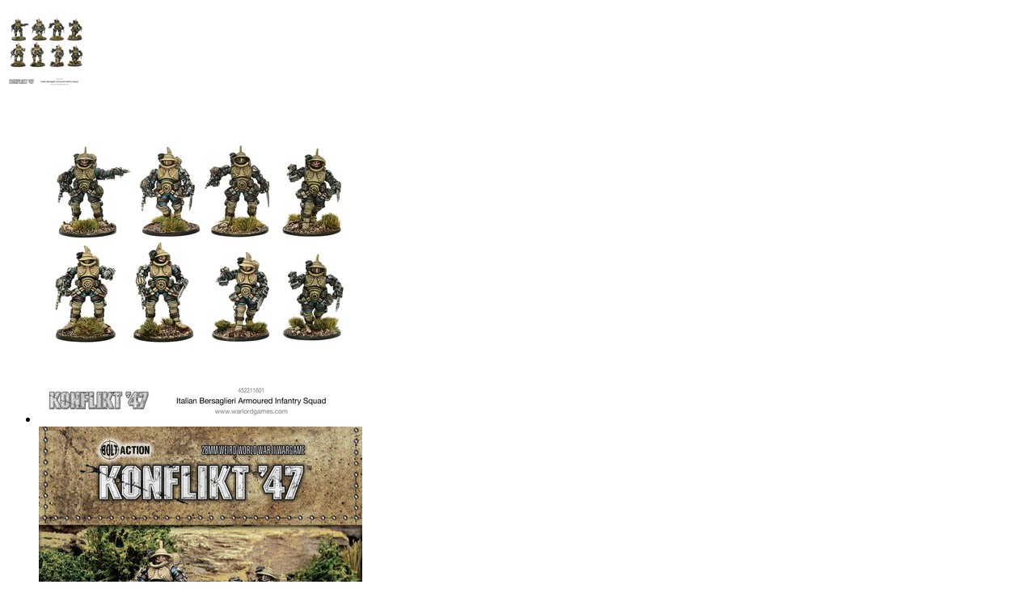

--- FILE ---
content_type: text/html; charset=utf-8
request_url: https://www.alphaomegahobby.com/collections/bolt-action-konflict-47/products/italian-bersaglieri-armored-infantry-squad-1?view=quick_view
body_size: 2797
content:


<div class="product-template__container" id="ProductSection-product-template" data-section-id="" data-section-type="product" itemscope itemtype="http://schema.org/Product"><div class="grid product-single">
    <div class="grid__item product-single__photos medium-up--one-half"><div id="FeaturedImageZoom-" class="product-single__photo product-single__photo--has-thumbnails hide" >
            <img src="//www.alphaomegahobby.com/cdn/shop/products/1_7fc5f455-063c-4f43-b8cd-5762bdf3a58a_small.jpg?v=1571659866" alt="Italian Bersaglieri armored infantry squad" id="FeaturedImage-" class="product-featured-img">
          </div>
        <!-- PRODUCT THUMBS -->
          <div class="product-photos">
            <ul class="grid product-photoslider">
              
                <li class="grid__item item">
                  <a href="//www.alphaomegahobby.com/cdn/shop/products/1_7fc5f455-063c-4f43-b8cd-5762bdf3a58a_small.jpg?v=1571659866"
                      class="text-link product-single__thumbnail product-single__thumbnail--"
                      >
                      <img class="product-single__thumbnail-image" src="//www.alphaomegahobby.com/cdn/shop/products/1_7fc5f455-063c-4f43-b8cd-5762bdf3a58a_400x.jpg?v=1571659866" alt="Italian Bersaglieri armored infantry squad">
                  </a>
                </li>
              
                <li class="grid__item item">
                  <a href="//www.alphaomegahobby.com/cdn/shop/products/2_77d966c8-3726-45a3-82a4-ab5b59de6e99_small.jpg?v=1571659866"
                      class="text-link product-single__thumbnail product-single__thumbnail--"
                      >
                      <img class="product-single__thumbnail-image" src="//www.alphaomegahobby.com/cdn/shop/products/2_77d966c8-3726-45a3-82a4-ab5b59de6e99_400x.jpg?v=1571659866" alt="Italian Bersaglieri armored infantry squad">
                  </a>
                </li>
              
                <li class="grid__item item">
                  <a href="//www.alphaomegahobby.com/cdn/shop/products/3_a1592ce5-a0c4-40e9-9dd2-6f4cde85fad4_small.jpg?v=1571659866"
                      class="text-link product-single__thumbnail product-single__thumbnail--"
                      >
                      <img class="product-single__thumbnail-image" src="//www.alphaomegahobby.com/cdn/shop/products/3_a1592ce5-a0c4-40e9-9dd2-6f4cde85fad4_400x.jpg?v=1571659866" alt="Italian Bersaglieri armored infantry squad">
                  </a>
                </li>
              
                <li class="grid__item item">
                  <a href="//www.alphaomegahobby.com/cdn/shop/products/4_634d5981-7e4a-4293-9946-2c051c8e6f1f_small.jpg?v=1571659866"
                      class="text-link product-single__thumbnail product-single__thumbnail--"
                      >
                      <img class="product-single__thumbnail-image" src="//www.alphaomegahobby.com/cdn/shop/products/4_634d5981-7e4a-4293-9946-2c051c8e6f1f_400x.jpg?v=1571659866" alt="Italian Bersaglieri armored infantry squad">
                  </a>
                </li>
              
            </ul>
          </div>
    </div>

    <div class="grid__item medium-up--one-half">
      <div class="product-single__meta">

        <h1 itemprop="name" class="product-single__title">Italian Bersaglieri armored infantry squad</h1>
        
        <!-- PRICE-->
        <meta itemprop="priceCurrency" content="USD">        
        <p class="product-single__price product-single__price- product-price--sold-out">
          
          <span class="visually-hidden">Regular price</span>
          <s id="ComparePrice-" class="hide"></s>
          <span class="product-price__price product-price__price-">
            <span id="ProductPrice-">$45.00</span>
            <span class="product-price__sale-label product-price__sale-label- hide">Sale</span>
          </span>
          
        </p>
        
        <!-- AVAILABILITY , TYPE, SKU -->
        <div class="product-info">
           
          <p class="product-stock" itemprop="availability">Availability :	 <span  class="outstock">Out Of Stock</span>	 </p> 
             

              

           
          <p class="product-type">Vendor : <span>Warlord Games</span></p> 
              

              
        </div>
        
        <!-- PRODUCT SHORT DESCRIPTION -->
        
        <div class="product-single__description rte" itemprop="description">
          
            
            
          		In response to the Allied landings on the Italian soil, in September 1943, Mussolini was arrested and his government overthrown by Royalist forces loyal to King Victor Emmanuel III. Italy...
            
         </div>
         
          <hr/>

          <form action="/cart/add" method="post" enctype="multipart/form-data" class="product-form product-form- hidedropdown" data-section="">
                

                <select name="id" id="ProductSelect-" data-section="" class="product-form__variants selectbox no-js">
                  
                    
                      <option disabled="disabled">Default Title - Sold out</option>
                    
                  
                </select>
            
            	<!-- Product Swatch -->
               
                  
                       
            
           <div class="product-action">
              <div class="product-form__item product-form__item--quantity">
                <label for="Quantity" class="hidden">Quantity</label>              
                <div class="wrapQtyBtn">
                  <div class="qtyField">
                    <a class="qtyBtn minus" href="javascript:void(0);"><svg aria-hidden="true" focusable="false" role="presentation" class="icon icon-minus" viewBox="0 0 20 20"><path fill="#444" d="M17.543 11.029H2.1A1.032 1.032 0 0 1 1.071 10c0-.566.463-1.029 1.029-1.029h15.443c.566 0 1.029.463 1.029 1.029 0 .566-.463 1.029-1.029 1.029z"/></svg></a>
                    <input type="text" id="Quantity" name="quantity" value="1" class="product-form__input qty" />
                    <a class="qtyBtn plus" href="javascript:void(0);"><svg aria-hidden="true" focusable="false" role="presentation" class="icon icon-plus" viewBox="0 0 20 20"><path fill="#444" d="M17.409 8.929h-6.695V2.258c0-.566-.506-1.029-1.071-1.029s-1.071.463-1.071 1.029v6.671H1.967C1.401 8.929.938 9.435.938 10s.463 1.071 1.029 1.071h6.605V17.7c0 .566.506 1.029 1.071 1.029s1.071-.463 1.071-1.029v-6.629h6.695c.566 0 1.029-.506 1.029-1.071s-.463-1.071-1.029-1.071z"/></svg></a>
                  </div>
                </div>
                <script>
                  $(".qtyBtn").on("click", function() {
                    var oldValue = jQuery("#Quantity").val(),
                        newVal = 1;                     

                    if ($(this).is(".plus")) {
                      newVal = parseInt(oldValue) + 1;
                    } else if (oldValue > 1) {
                      newVal = parseInt(oldValue) - 1;
                    }

                    $("#Quantity").val(newVal);
                  });
                </script>
              </div>
            <div class="product-form__item product-form__item--submit">
              <button type="submit" name="add" id="AddToCart-" disabled="disabled" class="btn product-form__cart-submit product-form__cart-submit--small">
                <span id="AddToCartText-">
                  
                    Sold out
                  
                </span>
              </button>
            </div>
            </div>
          </form>
      </div>
    </div>
  </div>
</div>

<!--[if (gt IE 9)|!(IE)]><!--><script src="//www.alphaomegahobby.com/cdn/shop/t/12/assets/quickview.js?v=62708834702520062461513657345" defer="defer"></script><!--<![endif]-->
<!--[if lte IE 9]><script src="//www.alphaomegahobby.com/cdn/shop/t/12/assets/quickview.js?v=62708834702520062461513657345"></script><![endif]-->


  <script type="application/json" id="ProductJson-">
    {"id":1329456775235,"title":"Italian Bersaglieri armored infantry squad","handle":"italian-bersaglieri-armored-infantry-squad-1","description":"\u003cp\u003eIn response to the Allied landings on the Italian soil, in September 1943, Mussolini was arrested and his government overthrown by Royalist forces loyal to King Victor Emmanuel III. Italy immediately sought an armistice with the Allies which was agreed in that same month. This led to a short period of confusion within the Italian armed forces with differing elements receiving contradictory briefings and orders that led to the Army in particular splintering into several factions.\u003c\/p\u003e\n\u003cp\u003eWith the country now divided and recognising their deficiencies in heavy armoured vehicles, the RSI and Kingdom of Italy have chosen divergent paths for the reconstruction of their armies. In the north, the fascist National Republican Army (Esercito Nazionale Repubblicano or ENR) have concentrated their mechanised forces into flying reinforcement columns, being designed to block any Allied breach in the defensive Gustav line. In the south, the Co-belligerent Italian Army (Esercito Cobelligerante Italiano or ECI) is forming more conventional armoured forces, utilising the Allied willingness to provided US and British tanks and walkers.\u003c\/p\u003e\n\u003cp\u003eOn both sides of the imposing Gustav Line, the more elite Italian formations are built around newly acquired Rift-tech equipment such as heavy armour and jump infantry.\u003c\/p\u003e\n\u003cp\u003e \u003c\/p\u003e\n\u003cp\u003eWith a largely infantry based force, the use of Rift-tech designed heavy armour is a logical development for the ECI. Selecting the British Galahad suits as a base, they have been adapted to carry stylised gladiatorial helmets befitting the Bersaglieri’s reputation. The Italians now look to their elite Bersaglieri units to provide armoured spearhead troops for their mechanised and close assault operations.\u003c\/p\u003e\n\u003cp\u003e\u003cem\u003eContains: 8 Bersaglieri in heavy armour\u003c\/em\u003e\u003c\/p\u003e","published_at":"2017-06-30T22:08:37-04:00","created_at":"2018-07-24T16:01:40-04:00","vendor":"Warlord Games","type":"Miniatures","tags":["Infantry","Italians","Konflict '47","Miniatures"],"price":4500,"price_min":4500,"price_max":4500,"available":false,"price_varies":false,"compare_at_price":null,"compare_at_price_min":0,"compare_at_price_max":0,"compare_at_price_varies":false,"variants":[{"id":12272430743619,"title":"Default Title","option1":"Default Title","option2":null,"option3":null,"sku":"452211601","requires_shipping":true,"taxable":true,"featured_image":null,"available":false,"name":"Italian Bersaglieri armored infantry squad","public_title":null,"options":["Default Title"],"price":4500,"weight":907,"compare_at_price":null,"inventory_quantity":0,"inventory_management":"shopify","inventory_policy":"deny","barcode":"5060572500587","requires_selling_plan":false,"selling_plan_allocations":[]}],"images":["\/\/www.alphaomegahobby.com\/cdn\/shop\/products\/1_7fc5f455-063c-4f43-b8cd-5762bdf3a58a.jpg?v=1571659866","\/\/www.alphaomegahobby.com\/cdn\/shop\/products\/2_77d966c8-3726-45a3-82a4-ab5b59de6e99.jpg?v=1571659866","\/\/www.alphaomegahobby.com\/cdn\/shop\/products\/3_a1592ce5-a0c4-40e9-9dd2-6f4cde85fad4.jpg?v=1571659866","\/\/www.alphaomegahobby.com\/cdn\/shop\/products\/4_634d5981-7e4a-4293-9946-2c051c8e6f1f.jpg?v=1571659866"],"featured_image":"\/\/www.alphaomegahobby.com\/cdn\/shop\/products\/1_7fc5f455-063c-4f43-b8cd-5762bdf3a58a.jpg?v=1571659866","options":["Title"],"media":[{"alt":null,"id":3241303867459,"position":1,"preview_image":{"aspect_ratio":1.0,"height":1024,"width":1024,"src":"\/\/www.alphaomegahobby.com\/cdn\/shop\/products\/1_7fc5f455-063c-4f43-b8cd-5762bdf3a58a.jpg?v=1571659866"},"aspect_ratio":1.0,"height":1024,"media_type":"image","src":"\/\/www.alphaomegahobby.com\/cdn\/shop\/products\/1_7fc5f455-063c-4f43-b8cd-5762bdf3a58a.jpg?v=1571659866","width":1024},{"alt":null,"id":3241303932995,"position":2,"preview_image":{"aspect_ratio":0.747,"height":1024,"width":765,"src":"\/\/www.alphaomegahobby.com\/cdn\/shop\/products\/2_77d966c8-3726-45a3-82a4-ab5b59de6e99.jpg?v=1571659866"},"aspect_ratio":0.747,"height":1024,"media_type":"image","src":"\/\/www.alphaomegahobby.com\/cdn\/shop\/products\/2_77d966c8-3726-45a3-82a4-ab5b59de6e99.jpg?v=1571659866","width":765},{"alt":null,"id":3241304129603,"position":3,"preview_image":{"aspect_ratio":1.0,"height":1024,"width":1024,"src":"\/\/www.alphaomegahobby.com\/cdn\/shop\/products\/3_a1592ce5-a0c4-40e9-9dd2-6f4cde85fad4.jpg?v=1571659866"},"aspect_ratio":1.0,"height":1024,"media_type":"image","src":"\/\/www.alphaomegahobby.com\/cdn\/shop\/products\/3_a1592ce5-a0c4-40e9-9dd2-6f4cde85fad4.jpg?v=1571659866","width":1024},{"alt":null,"id":3241304195139,"position":4,"preview_image":{"aspect_ratio":0.745,"height":1024,"width":763,"src":"\/\/www.alphaomegahobby.com\/cdn\/shop\/products\/4_634d5981-7e4a-4293-9946-2c051c8e6f1f.jpg?v=1571659866"},"aspect_ratio":0.745,"height":1024,"media_type":"image","src":"\/\/www.alphaomegahobby.com\/cdn\/shop\/products\/4_634d5981-7e4a-4293-9946-2c051c8e6f1f.jpg?v=1571659866","width":763}],"requires_selling_plan":false,"selling_plan_groups":[],"content":"\u003cp\u003eIn response to the Allied landings on the Italian soil, in September 1943, Mussolini was arrested and his government overthrown by Royalist forces loyal to King Victor Emmanuel III. Italy immediately sought an armistice with the Allies which was agreed in that same month. This led to a short period of confusion within the Italian armed forces with differing elements receiving contradictory briefings and orders that led to the Army in particular splintering into several factions.\u003c\/p\u003e\n\u003cp\u003eWith the country now divided and recognising their deficiencies in heavy armoured vehicles, the RSI and Kingdom of Italy have chosen divergent paths for the reconstruction of their armies. In the north, the fascist National Republican Army (Esercito Nazionale Repubblicano or ENR) have concentrated their mechanised forces into flying reinforcement columns, being designed to block any Allied breach in the defensive Gustav line. In the south, the Co-belligerent Italian Army (Esercito Cobelligerante Italiano or ECI) is forming more conventional armoured forces, utilising the Allied willingness to provided US and British tanks and walkers.\u003c\/p\u003e\n\u003cp\u003eOn both sides of the imposing Gustav Line, the more elite Italian formations are built around newly acquired Rift-tech equipment such as heavy armour and jump infantry.\u003c\/p\u003e\n\u003cp\u003e \u003c\/p\u003e\n\u003cp\u003eWith a largely infantry based force, the use of Rift-tech designed heavy armour is a logical development for the ECI. Selecting the British Galahad suits as a base, they have been adapted to carry stylised gladiatorial helmets befitting the Bersaglieri’s reputation. The Italians now look to their elite Bersaglieri units to provide armoured spearhead troops for their mechanised and close assault operations.\u003c\/p\u003e\n\u003cp\u003e\u003cem\u003eContains: 8 Bersaglieri in heavy armour\u003c\/em\u003e\u003c\/p\u003e"}
  </script>


<script>
  // Override default values of shop.strings for each template.
  // Alternate product templates can change values of
  // add to cart button, sold out, and unavailable states here.
  theme.productStrings = {
    addToCart: "Add to cart",
    soldOut: "Sold out",
    unavailable: "Unavailable"
  }
  
  jQuery(function() {
    jQuery('.swatch :radio').change(function() {
      var optionIndex = jQuery(this).closest('.swatch').attr('data-option-index');
      var optionValue = jQuery(this).val();
      jQuery(this)
        .closest('form')
        .find('.single-option-selector')
        .eq(optionIndex)
        .val(optionValue)
        .trigger('change');
    });
  });
  
</script>